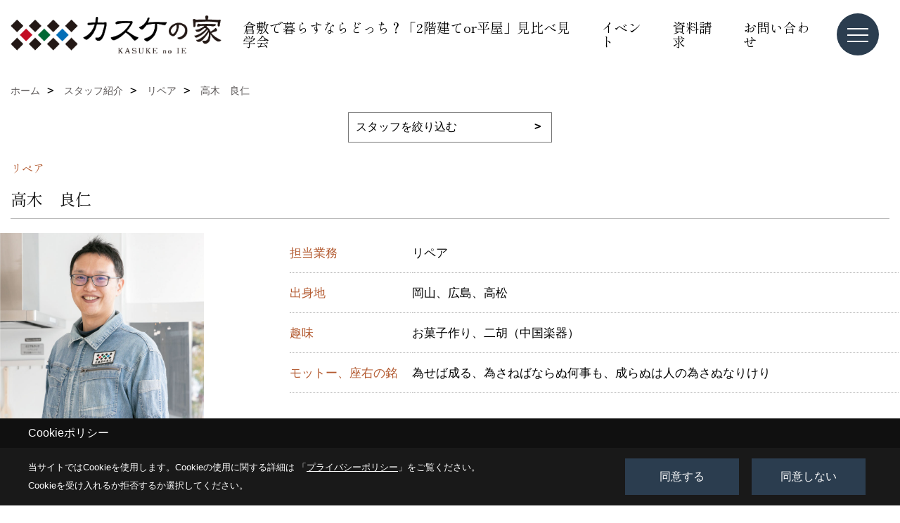

--- FILE ---
content_type: text/html; charset=UTF-8
request_url: https://www.kasuke-and.com/co_staff/c/366/368/
body_size: 10304
content:
<!DOCTYPE html>
<html lang="ja">
<head prefix="og: http://ogp.me/ns# fb: http://ogp.me/ns/fb# article: http://ogp.me/ns/article#">
<script>if(self != top){window['ga-disable-G-B97N4PGREV'] = true;top.location=self.location;}</script>


<script>(function(w,d,s,l,i){w[l]=w[l]||[];w[l].push({'gtm.start':
new Date().getTime(),event:'gtm.js'});var f=d.getElementsByTagName(s)[0],
j=d.createElement(s),dl=l!='dataLayer'?'&l='+l:'';j.async=true;j.src=
'https://www.googletagmanager.com/gtm.js?id='+i+dl;f.parentNode.insertBefore(j,f);
})(window,document,'script','dataLayer','GTM-PD2W3V8');</script>

<!-- Google Tag Manager -->
<script>(function(w,d,s,l,i){w[l]=w[l]||[];w[l].push({'gtm.start':
new Date().getTime(),event:'gtm.js'});var f=d.getElementsByTagName(s)[0],
j=d.createElement(s),dl=l!='dataLayer'?'&l='+l:'';j.async=true;j.src=
'https://www.googletagmanager.com/gtm.js?id='+i+dl;f.parentNode.insertBefore(j,f);
})(window,document,'script','dataLayer','GTM-TSG27MKS');</script>
<!-- End Google Tag Manager -->
<meta http-equiv="Content-Type" content="text/html; charset=utf-8">
<base href="https://www.kasuke-and.com/">
<title>高木　良仁 スタッフ紹介 倉敷 高気密・高断熱の注文住宅 工務店 カスケの家</title>

<meta name="viewport" content="width=device-width,initial-scale=1">
<meta http-equiv="X-UA-Compatible" content="IE=edge">
<meta http-equiv="Expires" content="14400">
<meta name="format-detection" content="telephone=no">
<meta name="keywords" content="高木　良仁,スタッフ紹介,倉敷,注文住宅,新築,平屋,デザイン住宅,和モダン,北欧,工務店,カスケホーム">
<meta name="description" content="高木　良仁 スタッフ紹介 倉敷市・浅口市・笠岡市で新築一戸建てを建てるカスケホーム（安藤嘉助商店）です。デザイン性・性能性のこだわりを詰め込んだ注文住宅カスケの家。">

<meta name="SKYPE_TOOLBAR" content="SKYPE_TOOLBAR_PARSER_COMPATIBLE">
<meta name="apple-mobile-web-app-title" content="株式会社カスケホーム／カスケの家">
<meta property="og:type" content="article" />
<meta property="og:url" content="https://www.kasuke-and.com/co_staff/c/366/368/" />
<meta property="og:title" content="" />
<meta property="og:description" content="" />
<meta property="og:image" content="" />
<meta property="og:site_name" content="岡山県倉敷市で平屋を建てるならカスケの家" />
<meta property="og:locale" content="ja_JP" />
<meta name="twitter:card" content="summary" />
<meta name="p:domain_verify" content="884a1f10393ce1f70e1977f1fc41e7a1"/>






<link rel="stylesheet" href="css/base.css?v=202601220207">
<link rel="stylesheet" href="assets/templates/css/site_design.css?v=202601220207">

<link rel="stylesheet" href="assets/css/swiper.min.css">
<link rel="stylesheet" href="css/as_co.css?202601220207">

<link rel="preconnect" href="https://fonts.googleapis.com">
<link rel="preconnect" href="https://fonts.gstatic.com" crossorigin>
<link href="https://fonts.googleapis.com/css2?family=Shippori+Mincho&family=Noto+Sans+JP&display=swap" rel="stylesheet">

<link rel="icon" href="https://www.kasuke-and.com/favicon.ico">
<link rel="apple-touch-icon" href="https://www.kasuke-and.com/assets/img/apple-touch-icon.png">

<script src="assets/js/jquery-2.2.4.min.js"></script>
<script defer>document.addEventListener('DOMContentLoaded', function(){const imagesDom = document.querySelectorAll('.rte_area img, .lazy img');imagesDom.forEach(img => {const width = img.getAttribute('width');const height = img.getAttribute('height');if (width && height) {img.style.aspectRatio = `${width} / ${height}`;}img.dataset.layzr = img.src;img.src = 'assets/img/blank.gif';});
});</script>


<script type="application/ld+json">{"@context": "http://schema.org","@type": "Organization","name": "株式会社カスケホーム／カスケの家","url": "https://www.kasuke-and.com/","logo": "https://www.kasuke-and.com/./assets/article_image_save/Qqk20250312123222.png","image": "","address": {"@type": "PostalAddress","postalCode": "713-8122","addressCountry": "JP","addressRegion": "岡山県","addressLocality": "倉敷市","streetAddress": "玉島中央町1-22-30"}}</script><script type="application/ld+json">{"@context": "http://schema.org","@type": "Article","headline": "高木　良仁 スタッフ紹介 倉敷 高気密・高断熱の注文住宅 工務店 カスケの家","url": "https://www.kasuke-and.com/co_staff/c/366/368/","description": "高木　良仁 スタッフ紹介 倉敷市・浅口市・笠岡市で新築一戸建てを建てるカスケホーム（安藤嘉助商店）です。デザイン性・性能性のこだわりを詰め込んだ注文住宅カスケの家。","author": {"@type": "Organization","name": "株式会社カスケホーム／カスケの家"}}</script>
</head>

<body id="page27" class="normal">
<noscript><iframe src="https://www.googletagmanager.com/ns.html?id=GTM-PD2W3V8" height="0" width="0" style="display:none;visibility:hidden"></iframe></noscript>
<!-- Google Tag Manager (noscript) -->
<noscript><iframe src="https://www.googletagmanager.com/ns.html?id=GTM-TSG27MKS"
height="0" width="0" style="display:none;visibility:hidden"></iframe></noscript>
<!-- End Google Tag Manager (noscript) -->
<a id="top" name="top"></a>

<header id="mainHeader" class="wbg">
<section id="header">

<a href="https://www.kasuke-and.com/" id="logo"><img src="./assets/article_image_save/Qqk20250312123222.png" alt="安藤嘉助商店　株式会社カスケホーム" width="400" height="90"></a>
<div id="headBtns">
<ul class="flx">
<li class="btn01"><a class="wf1" href="https://www.kasuke-and.com/co_event/6021ea627cdf43537348ad32aad5b866.html" id="header_menu01">倉敷で暮らすならどっち？「2階建てor平屋」見比べ見学会</a></li>
<li class="btn02"><a class="wf1" href="co_event.html" id="header_menu02">イベント</a></li>
<li class="btn03"><a class="wf1" href="siryo/index.html" id="header_menu03">資料請求</a></li>
<li class="btn04"><a class="wf1" href="toiawase/index.html" id="header_menu04">お問い合わせ</a></li>

</ul>
</div>
<div id="spbtn" class="spbtn bg"><div class="menu-button"><span class="tbn wbg"></span><span class="mbn wbg"></span><span class="bbn wbg"></span></div></div>
</section>

<nav id="navi">
<div class="inner">
<div class="navi">
<div id="gn1"><div class="bbc smn wf1">家を見る</div><ul><li><a class="bc wf1" id="menuフォトギャラリ―" href="co_photo.html">・フォトギャラリ―</a></li><li><a class="bc wf1" id="menuパーツ別に見る" href="co_photo/c/103/401/">・パーツ別に見る</a></li><li><a class="bc wf1" id="menu現場レポート" href="co_seko_voice.html">・現場レポート</a></li><li><a class="bc wf1" id="menu完工事例" href="co_kanko_voice.html">・完工事例</a></li><li><a class="bc wf1" id="menuお客様の声" href="co_visit.html">・お客様の声</a></li><li><a class="bc wf1" id="menu平屋フォトブックダウンロード" href="co_navi/602402d484f8f2a0804f740ac6d15fe8-533.html">・平屋フォトブックダウンロード</a></li></ul></div><div id="gn2"><div class="bbc smn wf1">性能と技術</div><ul><li><a class="bc wf1" id="menu性能と技術" href="co_navi/4a97752ffb045770eaed6be430416130-492.html">・性能と技術</a></li><li><a class="bc wf1" id="menu家づくりの考え方" href="co_navi/e4abfa4d8d402aae97a943825f718596-431.html">・家づくりの考え方</a></li><li><a class="bc wf1" id="menu心地よい家をつくるカスケの技術" href="co_navi/407fd60b393636404e18fc8ae2996ec0-452.html">・心地よい家をつくるカスケの技術</a></li><li><a class="bc wf1" id="menuカスケの家の標準仕様" href="co_navi/374c217643fd4b4978f52eb177fdad44-453.html">・カスケの家の標準仕様</a></li><li><a class="bc wf1" id="menuモデルハウス性能体感レポートvol.1" href="co_navi/b1b55c75da8079d7835b7f26003e4512-484.html">・モデルハウス性能体感レポートvol.1</a></li><li><a class="bc wf1" id="menuモデルハウス性能体感レポートvol.2" href="co_navi/03959fb69db6542354b4d5b44e01f442-479.html">・モデルハウス性能体感レポートvol.2</a></li><li><a class="bc wf1" id="menu平屋のお施主様邸性能体感レポート" href="co_navi/e0dd6532b3cfb49b0db60b372672965f-485.html">・平屋のお施主様邸性能体感レポート</a></li><li><a class="bc wf1" id="menuローコスト住宅と生涯コストの関係" href="co_navi/e5f6ed09a0f615cf52f49e6b2214960d-486.html">・ローコスト住宅と生涯コストの関係</a></li><li><a class="bc wf1" id="menu【初期保証20年】安心保証・アフターメンテナンス" href="co_navi/2a81fb10d418ef79572b6ce19701445a-487.html">・【初期保証20年】安心保証・アフターメンテナンス</a></li></ul></div><div id="gn3"><div class="bbc smn wf1">モデルハウス・住宅展示場</div><ul><li><a class="bc wf1" id="menuモデルハウス・住宅展示場" href="co_navi/eeffd2a78ed4c01de5ba77038203e652-97.html">・モデルハウス・住宅展示場</a></li><li><a class="bc wf1" id="menuEaves Order モデルハウス" href="co_navi/e80c460949448a6de50acc8b1551f7ef-432.html">・Eaves Order モデルハウス</a></li><li><a class="bc wf1" id="menuEaves Box モデルハウス" href="co_navi/c1be854d3df696532958b9a13db64e57-433.html">・Eaves Box モデルハウス</a></li><li><a class="bc wf1" id="menuEaves軒庭 モデルハウス" href="co_navi/a7cd7b051d7f29f9c24aa6b7484d5d87-560.html">・Eaves軒庭 モデルハウス</a></li><li><a class="bc wf1" id="menuエスコートハウス" href="co_navi/c/10/585/">・エスコートハウス</a></li></ul></div><div id="gn4"><div class="bbc smn wf1">会社概要</div><ul><li><a class="bc wf1" id="menu会社概要" href="co_navi/0c59f1ec251166c4ebf2247b556f2723-18.html">・会社概要</a></li><li><a class="bc wf1" id="menu代表挨拶" href="co_navi/5454bbecf0e54717671d0221b6cd7738-254.html">・代表挨拶</a></li><li><a class="bc wf1" id="menuアクセス" href="co_navi/4b45f732f9260715046d8eb0e977f10a-22.html">・アクセス</a></li><li><a class="bc wf1" id="menu家づくりブログ" href="co_diary.html">・家づくりブログ</a></li><li><a class="bc wf1" id="menuスタッフ紹介" href="co_staff.html">・スタッフ紹介</a></li><li><a class="bc wf1" id="menuお知らせ" href="co_diary/c/54/248/">・お知らせ</a></li><li><a class="bc wf1" id="menuよくある質問" href="co_navi/094b765d88511d1b22cc9cf9a59bbff7-491.html">・よくある質問</a></li><li><a class="bc wf1" id="menu家づくりの流れ" href="co_navi/f61e8b9826208de713066b796ec892b1-515.html">・家づくりの流れ</a></li><li><a class="bc wf1" id="menuプライバシーポリシー" href="co_navi/7bf44a0ebf30ab1901bc7260917bb85a-559.html">・プライバシーポリシー</a></li><li><a class="bc wf1" id="menuカスタマーハラスメントに対する行動指針" href="co_navi/39826dfc34f406db71d616ef58ce3462-561.html">・カスタマーハラスメントに対する行動指針</a></li></ul></div><div id="gn5"><div class="bbc smn wf1">YouTube動画&SNS</div><ul><li><a class="bc wf1" id="menuYouTube動画" href="co_navi/b2b2c88c3c0a882952ca6f6aa25d9414-480.html">・YouTube動画</a></li><li><a class="bc wf1" id="menuInstagram" href="co_navi/6c2fbcf95479fc4f0a78f9f6c7fc6174-481.html">・Instagram</a></li><li><a class="bc wf1" id="menuPinterest" href="co_navi/00ed61f8acce3ad0d58b6d867eb17cae-482.html">・Pinterest</a></li><li><a class="bc wf1" id="menuFacebook" href="co_navi/f3e9db2d9ffc56b4567df2d17f768517-483.html">・Facebook</a></li><li><a class="bc wf1" id="menuLINE公式アカウント" href="co_navi/8d6a4546661f4b3aed2ca633cde94ec9-552.html">・LINE公式アカウント</a></li></ul></div><div id="gn6"><div class="bbc smn wf1">商品ラインナップ</div><ul><li><a class="bc wf1" id="menu商品ラインナップ" href="co_navi/a0b03da7ca455d9581ff09c205c030d6-489.html">・商品ラインナップ</a></li><li><a class="bc wf1" id="menu参考価格" href="co_navi/741248a976c3deec80b6fc72cc2c501f-490.html">・参考価格</a></li><li><a class="bc wf1" id="menu建築相場" href="co_navi/ebe09c615e7c9f00a61c36baae4f35ea-524.html">・建築相場</a></li><li><a class="bc wf1" id="menuカスケの家「Eavesシリーズ」" href="co_navi/1a20430580183b9947a26232568a3f6b-488.html">・カスケの家「Eavesシリーズ」</a></li><li><a class="bc wf1" id="menuEaves Order（イーブスオーダー）" href="co_navi/f6a97999c37831390d57762c8a91aafd-488.html">・Eaves Order（イーブスオーダー）</a></li><li><a class="bc wf1" id="menuEaves Flat（イーブスフラット）" href="co_navi/789f0c4303c42ed01aa268a4e6b6a0d0-488.html">・Eaves Flat（イーブスフラット）</a></li><li><a class="bc wf1" id="menuEaves 軒庭（イーブスのきにわ）" href="co_navi/23668d8b8861bbec7bc34a1e447ff318-562.html">・Eaves 軒庭（イーブスのきにわ）</a></li><li><a class="bc wf1" id="menuEaves Box（イーブスボックス）" href="co_navi/d15b876986b8ce1944e492126da78606-488.html">・Eaves Box（イーブスボックス）</a></li><li><a class="bc wf1" id="menuEaves All in one （イーブスオールインワン）" href="co_navi/0cf3f0ae1c5a7f54a83b979bfedf7bfe-488.html">・Eaves All in one （イーブスオールインワン）</a></li></ul></div><div id="gn7"><div class="bbc smn wf1">イベント情報</div><ul><li><a class="bc wf1" id="menuイベント予告" href="co_event.html">・イベント予告</a></li><li><a class="bc wf1" id="menuイベント報告" href="co_event_rp.html">・イベント報告</a></li></ul></div>
</div>

<div class="infoBox">
<div class="btn">
<ul>
<li class="btn01"><a class="wf1 wbc bg"  href="toiawase/index.html" id="btn_menu01">お問合せ</a></li>
<li class="btn02"><a class="wf1 wbc sbg" href="siryo/index.html" id="btn_menu02">資料請求</a></li>
<li class="btn03"><a class="wf1 wbc bg" href="co_navi/eeffd2a78ed4c01de5ba77038203e652-97.html" id="btn_menu03">モデルハウス見学予約</a></li>
</ul>
</div>
<div class="tel wf1 fwb">tel.<a href="tel:0120-570-444" id="menu_tel">0120-570-444</a></div>
<div class="info">[営業時間]　10:00～17:00<br>[定休日]　水曜日、第2・4日曜日、祝日（土日を除く）</div>
<aside class="snsBox">
<ul class="flx">
<li><a href="https://www.instagram.com/kasuke_no_ie/" target="_blank"><img src="./assets/article_image_save/IQv20250312112400r.png" alt="Instagram" width="30" height="30"></a></li><li><a href="https://www.youtube.com/@kasukenoie" target="_blank"><img src="./assets/article_image_save/pNt20250312112408r.png" alt="YouTube" width="30" height="30"></a></li><li><a href="https://s.lmes.jp/landing-qr/2006017601-PRZYX5ee?uLand=iz28uG" target="_blank"><img src="./assets/article_image_save/MEE20250312112413r.png" alt="LINE" width="30" height="30"></a></li><li><a href="https://www.pinterest.jp/kasukenoie/" target="_blank"><img src="./assets/article_image_save/Ctr20250312112418r.png" alt="Pinterest" width="30" height="30"></a></li></ul>
</aside>

</div>
</div>
</nav>

</header>


<main id="wrapper">
<article>


<section id="contents" class="clf">

<div id="breadCrumbs" class="clearfix">
<ul itemscope itemtype="http://schema.org/BreadcrumbList">
<li itemprop="itemListElement" itemscope itemtype="http://schema.org/ListItem"><a href="https://www.kasuke-and.com/" itemprop="item"><span itemprop="name">ホーム</span></a><meta itemprop="position" content="1" /></li>
<li itemprop="itemListElement" itemscope itemtype="http://schema.org/ListItem"><a href="https://www.kasuke-and.com/co_staff/" itemprop="item"><span itemprop="name">スタッフ紹介</span></a><meta itemprop="position" content="2" /></li>
<li itemprop="itemListElement" itemscope itemtype="http://schema.org/ListItem"><a href="https://www.kasuke-and.com/co_staff/c/366/" itemprop="item"><span itemprop="name">リペア</span></a><meta itemprop="position" content="3" /></li>
<li itemprop="itemListElement" itemscope itemtype="http://schema.org/ListItem"><a href="/co_staff/c/366/368/" itemprop="item"><span itemprop="name">高木　良仁</span></a><meta itemprop="position" content="4" /></li>
</ul>
</div>



<form class="catTopList">
<select name="category" onchange="document.location=form.category.options[form.category.selectedIndex].value;">
<option selected="selected">スタッフを絞り込む</option>
<option value="co_staff/c/58/">スタッフ</option>
<option value="co_staff/c/342/">代表取締役社長</option>
<option value="co_staff/c/344/">営業</option>
<option value="co_staff/c/347/">設計・コーディネーター</option>
<option value="co_staff/c/358/">工務</option>
<option value="co_staff/c/257/">リフォーム・リノベーション</option>
<option value="co_staff/c/366/">リペア</option>
<option value="co_staff/c/258/">不動産</option>
<option value="co_staff/c/569/">みずさぽ</option>
</select>
</form>




<div id="staffTitle">
<h1><span class="stit wf1 tbc">リペア</span><span class="mtit wf1 bc">高木　良仁</span></h1>
</div>


<div class="staffCont clearfix">

<div class="staffImage"><img src="./assets/article_image_save/pmr202302141512271.jpg" alt="高木　良仁"></div>
<div class="profile">
<table>
<tbody>
<tr><th class="tbc">担当業務</th><td>リペア</td></tr><tr><th class="tbc">出身地</th><td>岡山、広島、高松</td></tr><tr><th class="tbc">趣味</th><td>お菓子作り、二胡（中国楽器）</td></tr><tr><th class="tbc">モットー、座右の銘</th><td>為せば成る、為さねばならぬ何事も、成らぬは人の為さぬなりけり</td></tr></tbody>
</table>
</div>

</div>


<div class="rte_area">


</div>



<div class="scTitle"><h5 class="tbc">リペア の</h5><h4 class="wf1 tbc">その他のスタッフ紹介</h4></div>

<div id="scatList" class="staff">
<div class="swiper-container-staff">
<ul class="swiper-wrapper clearfix">
<li class="swiper-slide">
<a href="co_staff/c/366/367/">
<div class="thumb"><img src="./assets/article_image_save/fNX202302141512091.jpg" alt="野崎　大輔"></div>
<h5 class="wf1 tbc">野崎　大輔</h5>
</a>
</li>
<li class="swiper-slide">
<a href="co_staff/c/366/369/">
<div class="thumb"><img src="./assets/article_image_save/Pdp202302141512441.jpg" alt="竹田　翔真　"></div>
<h5 class="wf1 tbc">竹田　翔真　</h5>
</a>
</li>
<li class="swiper-slide">
<a href="co_staff/c/366/573/">
<div class="thumb"><img src="./assets/article_image_save/IMl202507031436491.jpg" alt="三宅　遼生"></div>
<h5 class="wf1 tbc">三宅　遼生</h5>
</a>
</li>
</ul>
</div>
<div class="swiper-button-next"></div>
<div class="swiper-button-prev"></div>
</div>

<p class="btnBack"><a href="co_staff/c/366/"><span>一覧へ戻る</span></a></p>


</section>
</article>
</main>

<footer class="wbg">

<section id="companyInfo" class="inner">
<aside class="snsBox">
<ul class="flx">
<li><a href="https://www.instagram.com/kasuke_no_ie/" target="_blank"><img src="./assets/article_image_save/IQv20250312112400r.png" alt="Instagram" width="30" height="30"></a></li><li><a href="https://www.youtube.com/@kasukenoie" target="_blank"><img src="./assets/article_image_save/pNt20250312112408r.png" alt="YouTube" width="30" height="30"></a></li><li><a href="https://s.lmes.jp/landing-qr/2006017601-PRZYX5ee?uLand=iz28uG" target="_blank"><img src="./assets/article_image_save/MEE20250312112413r.png" alt="LINE" width="30" height="30"></a></li><li><a href="https://www.pinterest.jp/kasukenoie/" target="_blank"><img src="./assets/article_image_save/Ctr20250312112418r.png" alt="Pinterest" width="30" height="30"></a></li></ul>
</aside>


<p>
株式会社カスケホーム／カスケの家<br>
〒713-8122　<br class="sp">
倉敷市玉島中央町1-22-30　<a href="https://g.page/kasuke-tamashima?share" target="_blank" class="pt">地図</a>　<br class="tb">
TEL：<a href="tel:0120-570-444" id="footer_freedial1">0120-570-444</a> / <a href="tel:086-526-1313" id="footer_tel1">086-526-1313</a>　<br class="sp">
FAX：086-525-5353<br>
＜営業時間＞10:00～17:00　<br class="sp">
＜定休日＞水曜日、第2・4日曜日、祝日（土日を除く）
</p>















<div class="otherLink"><a href="sitemap.html" id="footer_sitemap" class="arrow">サイトマップ</a></div>

</section>
<section id="copyBox" class="sbg wbc"><div class="inner">Copyright (c) 2021カスケの家. All Rights Reserved.<br><span class="separator"> | </span>Produced by <a class="wbc" href="https://www.goddess-c.com/" target="_blank">ゴデスクリエイト</a></div></section>
<section id="footer_link" class="wbg">
<div class="inner clf">
<div class="telInfo">
<div class="fd01">
<div class="telicon"><svg version="1.1" xmlns="http://www.w3.org/2000/svg" xmlns:xlink="http://www.w3.org/1999/xlink" x="0px" y="0px" width="30px" height="30px" viewBox="0 0 30 30" enable-background="new 0 0 30 30" xml:space="preserve"><path d="M8.857,10.908c1.502-0.795,3.582-1.542,6.146-1.542c2.584,0,4.638,0.751,6.142,1.542c1.439-0.761,3.854-1.486,5.853-1.533V7.003H3v2.372C4.999,9.399,7.398,10.133,8.857,10.908z"/><path d="M19.291,13.746l-0.049,0.037c-0.751,0.605-1.194,1.601-1.194,2.658c0,0.872,0.313,1.694,0.901,2.309c0.594,0.621,1.371,0.96,2.204,0.96c0.826,0,1.604-0.339,2.187-0.96c0.593-0.614,0.915-1.437,0.915-2.309c0-1.057-0.445-2.052-1.196-2.658l-0.05-0.037l-0.037-0.045c-0.014-0.014-0.67-0.641-1.816-1.32c-1.146,0.68-1.808,1.308-1.812,1.32L19.291,13.746z"/><path d="M7.021,13.746L6.97,13.783c-0.751,0.605-1.195,1.601-1.195,2.658c0,0.872,0.318,1.694,0.906,2.309c0.586,0.621,1.37,0.96,2.195,0.96c0.834,0,1.61-0.339,2.195-0.96c0.591-0.614,0.912-1.437,0.912-2.309c0-1.057-0.448-2.052-1.197-2.658l-0.049-0.037l-0.036-0.045c-0.014-0.014-0.678-0.641-1.823-1.32c-1.143,0.68-1.797,1.308-1.813,1.32L7.021,13.746z"/><path d="M22.454,11.695c0.863,0.593,1.342,1.063,1.342,1.063c1.047,0.847,1.684,2.195,1.684,3.685c0,2.521-1.94,4.561-4.326,4.561c-2.396,0-4.332-2.04-4.332-4.561c0-1.484,0.635-2.838,1.675-3.685c0,0,0.479-0.47,1.35-1.054c-1.268-0.579-2.883-1.047-4.831-1.052c-1.859,0.005-3.591,0.492-4.825,1.052c0.868,0.584,1.339,1.054,1.339,1.054c1.05,0.847,1.68,2.195,1.68,3.685c0,2.521-1.935,4.561-4.33,4.561c-2.388,0-4.327-2.04-4.327-4.561c0-1.484,0.636-2.838,1.679-3.685c0,0,0.464-0.47,1.334-1.063c-1.235-0.552-2.559-1.012-4.559-1.031v12.333H27V10.67C24.999,10.704,23.66,11.153,22.454,11.695z"/></svg>
</div>
<span class="tlb wf1">0120-570-444</span>
</div>
<div class="fd02 bc2 wf1">受付／10:00～17:00　定休日／水曜日、第2・4日曜日、祝日（土日を除く）</div>
</div>
<ul>
<li class="fb"><a class="wf1 wbc bg" href="co_bukken.html" id="footer_menu01">物件情報</a></li>
<li class="fe"><a class="wf1 wbc bg" href="co_event.html" id="footer_menu02">イベント</a></li>
<li class="fs"><a class="wf1 wbc bg" href="siryo/index.html" id="footer_menu03">資料請求</a></li>
<li class="fc"><a class="wf1 wbc bg" href="toiawase/index.html" id="footer_menu04">お問合せ</a></li>
<li id="f_tel"><a class="wf1 wbc bg" href="tel:0120-570-444" id="footer_tel_button">電話</a></li>
</ul>
</div>
</section>

</footer>





<div id="pageTop"><a href="#top" id="page_top"><?xml version="1.0" encoding="utf-8"?>
<!-- Generator: Adobe Illustrator 16.0.0, SVG Export Plug-In . SVG Version: 6.00 Build 0)  -->
<!DOCTYPE svg PUBLIC "-//W3C//DTD SVG 1.1//EN" "http://www.w3.org/Graphics/SVG/1.1/DTD/svg11.dtd">
<svg version="1.1" id="pagetop" xmlns="http://www.w3.org/2000/svg" xmlns:xlink="http://www.w3.org/1999/xlink" x="0px" y="0px" width="60px" height="60px" viewBox="0 0 60 60" enable-background="new 0 0 60 60" xml:space="preserve">
<circle id="bg" opacity="0.5" cx="30" cy="30" r="30"/>
<g id="arrow">
<rect x="18" y="21" fill="#FFFFFF" width="24" height="2"/>
<polyline fill="none" stroke="#FFFFFF" stroke-width="2" stroke-linecap="round" stroke-linejoin="round" stroke-miterlimit="10" points="41,38 30,27 19,38 "/>
</g>
</svg>
</a></div>
<aside id="ckb" class="wf2 wbg"><div class="ckb-header"><h3 class="wbc">Cookieポリシー</h3></div><div class="ckb-content"><div class="inner"><div class="cp-text wbc">当サイトではCookieを使用します。<br class="sp">Cookieの使用に関する詳細は 「<a class="wbc" href="co_navi/7bf44a0ebf30ab1901bc7260917bb85a-559.html" target="_blank">プライバシーポリシー</a>」をご覧ください。<br>Cookieを受け入れるか拒否するか選択してください。</div><div class="cp-consent"><div class="cp-agree bg wbc">同意する</div><div class="cp-reject bg wbc">同意しない</div></div></div></div></aside>

<script src="assets/js/swiper-bundle.min.js"></script>

<script src="assets/js/layzr.min.js" defer></script>
<script src="assets/js/lightbox-2.6.min.js"></script>
<script src="assets/js/pager.js"></script>
<script async>
window.onload = function() {
var layzr = new Layzr({container: null,attr: 'data-layzr',retinaAttr: 'data-layzr-retina',bgAttr: 'data-layzr-bg',hiddenAttr: 'data-layzr-hidden',threshold: 0,callback: null});
$('link[rel="subresource"]').attr('rel', 'stylesheet');

}

$(function(){
var topBtn=$('#pageTop');
topBtn.hide();
if($('#footer_link').length){var fmn=$('#footer_link');fmn.hide();}
$(window).scroll(function(){if($(this).scrollTop()> 100){
topBtn.fadeIn();
if($('#footer_link').length){fmn.fadeIn();}
}else{
topBtn.fadeOut();
if($('#footer_link').length){fmn.fadeOut();}
};
});
topBtn.click(function(){$('body,html').animate({scrollTop: 0},1000);return false;});
var obj=$('#iframe');
obj.on('load',function(){var off=$('body').offset();$('body,html').animate({scrollTop: off.top,scrollLeft: off.left},0);});
});


$(".menu-button").click(function(){
var hdh = document.getElementById("header").offsetHeight;
$(this).toggleClass("active");
$("#navi").slideToggle("500");
$("#navi").css("top", hdh + "px");
$("#navi").css("max-height","calc(100svh - " + hdh + "px)");
});


$(function(){resizeWindow();});
window.addEventListener('resize', resizeWindow);

function resizeWindow(){
var hh = document.getElementById("mainHeader").offsetHeight;
var wrap = document.getElementById("wrapper");
var wide = document.getElementById("wide");

if(document.getElementById("mainBox") == null){wrap.style.paddingTop = hh + "px";}


}

$(window).on('load', function() {const headerHeight = $('header').outerHeight();const url = $(location).attr('href');if (url.indexOf("#") != -1) {const anchor = url.split("#"),targetId = anchor[anchor.length - 1];const target = $('#' + targetId);if (target.length) {const position = Math.floor(target.offset().top) - headerHeight;$("html, body").animate({ scrollTop: position }, 500);}}$('a[href*="#"]').on('click', function(event) {const href = $(this).attr('href');const anchor = href.split("#")[1];if (anchor) {const target = $('#' + anchor);if (target.length) {event.preventDefault();const position = Math.floor(target.offset().top) - headerHeight;$("html, body").animate({ scrollTop: position }, 500);}}});});

</script>

<script src="assets/js/swiper.min.js"></script>
<script async>
var swiper = new Swiper('.swiper-container', {
speed:1000,
slidesPerView: 5,
spaceBetween:10,
nextButton: '.swiper-button-next',
prevButton: '.swiper-button-prev',
breakpoints: {
1299: {slidesPerView: 4,spaceBetween:20},
999: {slidesPerView: 3,spaceBetween:20},
799: {slidesPerView: 2,spaceBetween:20},
499 : {slidesPerView: 1,spaceBetween:0}
}
});
</script>

<script async>
var swiper = new Swiper('.swiper-container-staff', {
speed:1000,
slidesPerView: 4,
spaceBetween:10,
nextButton: '.swiper-button-next',
prevButton: '.swiper-button-prev',
breakpoints: {
1099: {slidesPerView: 3},
799: {slidesPerView: 2},
499: {slidesPerView: 1}
}
});
</script>
<script>
// トリガー取得
const scrollTrigger = document.querySelectorAll('.js-scroll-trigger');

// aimation呼び出し
if (scrollTrigger.length) {
    scrollAnimation(scrollTrigger);
}

// aimation関数
function scrollAnimation(trigger) {
    window.addEventListener('scroll', function () {
        for (var i = 0; i < trigger.length; i++) {
            let position = trigger[i].getBoundingClientRect().top,
                scroll = window.pageYOffset || document.documentElement.scrollTop,
                offset = position + scroll,
                windowHeight = window.innerHeight;

            if (scroll > offset - windowHeight + 200) {
                trigger[i].classList.add('started');
            }
        }
    });
}
</script>



<script async src="https://r26276810.theta360.biz/t_widgets.js"" charset="utf-8"></script>

<!-- KASIKA TRACKING CODE -->
<script type="text/javascript" src="//panda.kasika.io/contact_conversion/?pid=BD7A98EC82ED8B2A5E87138F9992CA86"></script>
<script type="text/javascript" src="//panda.kasika.io/tracking_s/?pid=BD7A98EC82ED8B2A5E87138F9992CA86"></script>
<!-- KASIKA TRACKING CODE -->
<script async src="//www.instagram.com/embed.js"></script>

<script type="text/javascript">
const popup = document.getElementById('ckb');
const cookieAgree = document.querySelector('.cp-agree');
const cookieReject = document.querySelector('.cp-reject');
const rejectFlag = sessionStorage.getItem('Reject-Flag') === 'true'; // 明示的に文字列として比較
const cookieData = document.cookie;
let acceptFlag = false;

// Cookieデータを確認し、`robotama-cookie`があるかチェック
const cookieDataList = cookieData.split('; ');
for (const cookie of cookieDataList) {
  const [key, value] = cookie.split('=');
  if (key === 'robotama-cookie') {
    acceptFlag = true;
  }
}

// 拒否フラグも同意フラグもない場合のみバナーを表示
if (!rejectFlag && !acceptFlag) {
  PopupDisplay();
}

function PopupDisplay() {
  popup.style.display = 'block';
}

function PopupClose() {
  popup.style.display = 'none';
}

// 30日後の有効期限を設定
function SetCookie() {
  const expireDate = new Date();
  expireDate.setDate(expireDate.getDate() + 30); // 現在の日付に30日を加算
  document.cookie = `robotama-cookie=robotama-read; expires=${expireDate.toUTCString()}; path=/`;
}

// Cookie削除ロジック（ドメインごとに削除対応）
function DeleteAllCookie() {
  document.cookie.split(';').forEach((cookie) => {
    const [key] = cookie.split('=');
    document.cookie = `${key}=; max-age=0; path=/`;
  });
}

// 同意ボタンのクリックイベント
cookieAgree.addEventListener('click', () => {
  SetCookie();
  PopupClose();
});

// 拒否ボタンのクリックイベント
cookieReject.addEventListener('click', () => {
  sessionStorage.setItem('Reject-Flag', 'true'); // フラグを文字列で保存
  DeleteAllCookie();
  PopupClose();
});
</script>

</body>
</html>

--- FILE ---
content_type: text/css
request_url: https://www.kasuke-and.com/assets/templates/css/site_design.css?v=202601220207
body_size: 1172
content:
.rte_area h2{font-size:24px;}
.rte h2{font-size:24px;}
#tinymce h2{font-size:24px;}
.rte_area h2{color:#2b3d4f;}
.rte h2{color:#2b3d4f;}
#tinymce h2{color:#2b3d4f;}
.rte_area h2{padding:0px 0px 0px 0px;}
.rte h2{padding:0px 0px 0px 0px;}
#tinymce h2{padding:0px 0px 0px 0px;}
.rte_area h2{border-style:none;}
.rte h2{border-style:none;}
#tinymce h2{border-style:none;}
.rte_area h2{border-width:0px 0px 0px 0px;}
.rte h2{border-width:0px 0px 0px 0px;}
#tinymce h2{border-width:0px 0px 0px 0px;}
.rte_area h2{border-color:#000000;}
.rte h2{border-color:#000000;}
#tinymce h2{border-color:#000000;}
.rte_area h2{background-position:left top;}
.rte h2{background-position:left top;}
#tinymce h2{background-position:left top;}
.rte_area h3{font-size:21px;}
.rte h3{font-size:21px;}
#tinymce h3{font-size:21px;}
.rte_area h3{color:#4a4a4a;}
.rte h3{color:#4a4a4a;}
#tinymce h3{color:#4a4a4a;}
.rte_area h3{padding:5px 15px 5px 15px;}
.rte h3{padding:5px 15px 5px 15px;}
#tinymce h3{padding:5px 15px 5px 15px;}
.rte_area h3{border-style:none;}
.rte h3{border-style:none;}
#tinymce h3{border-style:none;}
.rte_area h3{border-width:0px 0px 0px 0px;}
.rte h3{border-width:0px 0px 0px 0px;}
#tinymce h3{border-width:0px 0px 0px 0px;}
.rte_area h3{border-color:#000000;}
.rte h3{border-color:#000000;}
#tinymce h3{border-color:#000000;}
.rte_area h3{background-color:#d9d0c5;}
.rte h3{background-color:#d9d0c5;}
#tinymce h3{background-color:#d9d0c5;}
.rte_area h3{background-position:left top;}
.rte h3{background-position:left top;}
#tinymce h3{background-position:left top;}
.rte_area h4{font-size:21px;}
.rte h4{font-size:21px;}
#tinymce h4{font-size:21px;}
.rte_area h4{color:#a6a68d;}
.rte h4{color:#a6a68d;}
#tinymce h4{color:#a6a68d;}
.rte_area h4{padding:0px 0px 0px 0px;}
.rte h4{padding:0px 0px 0px 0px;}
#tinymce h4{padding:0px 0px 0px 0px;}
.rte_area h4{border-style:none;}
.rte h4{border-style:none;}
#tinymce h4{border-style:none;}
.rte_area h4{border-width:0px 0px 0px 0px;}
.rte h4{border-width:0px 0px 0px 0px;}
#tinymce h4{border-width:0px 0px 0px 0px;}
.rte_area h4{border-color:#000000;}
.rte h4{border-color:#000000;}
#tinymce h4{border-color:#000000;}
.rte_area h4{background-position:left top;}
.rte h4{background-position:left top;}
#tinymce h4{background-position:left top;}
.rte_area h5{font-size:18px;}
.rte h5{font-size:18px;}
#tinymce h5{font-size:18px;}
.rte_area h5{color:#c4744e;}
.rte h5{color:#c4744e;}
#tinymce h5{color:#c4744e;}
.rte_area h5{padding:0px 0px 0px 0px;}
.rte h5{padding:0px 0px 0px 0px;}
#tinymce h5{padding:0px 0px 0px 0px;}
.rte_area h5{border-style:none;}
.rte h5{border-style:none;}
#tinymce h5{border-style:none;}
.rte_area h5{border-width:0px 0px 0px 0px;}
.rte h5{border-width:0px 0px 0px 0px;}
#tinymce h5{border-width:0px 0px 0px 0px;}
.rte_area h5{border-color:#000000;}
.rte h5{border-color:#000000;}
#tinymce h5{border-color:#000000;}
.rte_area h5{background-position:left top;}
.rte h5{background-position:left top;}
#tinymce h5{background-position:left top;}
.rte_area h6{font-size:16px;}
.rte h6{font-size:16px;}
#tinymce h6{font-size:16px;}
.rte_area h6{color:#4a4a4a;}
.rte h6{color:#4a4a4a;}
#tinymce h6{color:#4a4a4a;}
.rte_area h6{padding:0px 0px 0px 0px;}
.rte h6{padding:0px 0px 0px 0px;}
#tinymce h6{padding:0px 0px 0px 0px;}
.rte_area h6{border-style:none;}
.rte h6{border-style:none;}
#tinymce h6{border-style:none;}
.rte_area h6{border-width:0px 0px 0px 0px;}
.rte h6{border-width:0px 0px 0px 0px;}
#tinymce h6{border-width:0px 0px 0px 0px;}
.rte_area h6{border-color:#000000;}
.rte h6{border-color:#000000;}
#tinymce h6{border-color:#000000;}
.rte_area h6{background-position:left top;}
.rte h6{background-position:left top;}
#tinymce h6{background-position:left top;}
.bbc{color:#2b3d4f;}
.bg{background-color:#2b3d4f;}
#tinymce .bg{background-color:#2b3d4f;}
.rte_area hr{background-color:#2b3d4f;}
.rte hr{background-color:#2b3d4f;}
#tinymce hr{background-color:#2b3d4f;}
a.linkBtn{background-color:#2b3d4f;}
.linkBtn a{background-color:#2b3d4f;}
#tinymce a.linkBtn{background-color:#2b3d4f;}
#tinymce .linkBtn a{background-color:#2b3d4f;}
.recommands h3:before{background-color:#2b3d4f;}
.subBox h5:before{background-color:#2b3d4f;}
.bl{border-color:#2b3d4f;}
.telicon svg{fill:#2b3d4f;}
.icon svg{fill:#2b3d4f;}
#pagetop circle{fill:#2b3d4f;}
#form_box ul#top_box{border-color:#2b3d4f;}
#form_box ul#top_box li.on{background-color:#2b3d4f;}
#form_box ul#top_box li span.css3{background-color:#2b3d4f;}
.bg2{background-color:#f5f0eb;}
.bl2{border-color:#f5f0eb;}
.bg3{background-color:#d9d0c5;}
.bl3{border-color:#d9d0c5;}
#cb{background-color:#d9d0c5;}
.bg4{background-color:#f4f1e9;}
.rte_area blockquote{background-color:#f4f1e9;}
.rte_area .frame{background-color:#f4f1e9;}
.rte blockquote{background-color:#f4f1e9;}
.rte .frame{background-color:#f4f1e9;}
#tinymce blockquote{background-color:#f4f1e9;}
#tinymce .frame{background-color:#f4f1e9;}
.qbg{background-color:#f4f1e9;}
.sbc{color:#a6a68d;}
.sbg{background-color:#a6a68d;}
.sbl{border-color:#a6a68d;}
#form_box p.art{color:#a6a68d;}
#form_box p.comment{color:#a6a68d;}
.sbg2{background-color:#e9e9e9;}
.sbl2{border-color:#e9e9e9;}
.abc{color:#101010;}
.bc{color:#101010;}
#bottomMenu li a{color:#101010;}
#side_menu li a{color:#101010;}
.abg{background-color:#101010;}
.abl{border-color:#101010;}
#nvb h2{color:#101010;}
#evb h4{color:#101010;}
#sm li a{color:#101010;}
.bc2{color:#464444;}
#workBox li a div{color:#464444;}
.bbl2{border-color:#464444;}
#cb a div{color:#464444;}
.tlb{color:#5a5656;}
a{color:#5a5656;}
.lbc{color:#5a5656;}
.lbg{background-color:#5a5656;}
.ibg{background-color:#5a5656;}
.navi_p ul li a:hover{background-color:#5a5656;}
#workBox li a:hover div{background-color:#5a5656;}
.rte_area ul li:before{background-color:#5a5656;}
.rte ul li:before{background-color:#5a5656;}
#tinymce ul li:before{background-color:#5a5656;}
.cCat:before{background-color:#5a5656;}
h3.sTitle:before{background-color:#5a5656;}
.pager ul li.first a:before{background-color:#5a5656;}
#bottomMenu li.hover a{background-color:#5a5656;}
#bottomMenu li a:hover{background-color:#5a5656;}
#side_menu li.hover a{background-color:#5a5656;}
#side_menu li a:hover{background-color:#5a5656;}
.pager ul li.last a:before{background-color:#5a5656;}
.lbl{border-color:#5a5656;}
.pager ul li.prev a:before{border-color:#5a5656;}
.pager ul li.first a:after{border-color:#5a5656;}
.pager ul li.next a:before{border-color:#5a5656;}
.pager ul li.last a:after{border-color:#5a5656;}
.navi_p > li:hover > a{border-color:#5a5656;}
.navi_p > li > a.hover{border-color:#5a5656;}
.navi_p li.item-with-ul:hover > a:after{border-top-color:#5a5656;}
.navi_p > li > a.hover{border-top-color:#5a5656;}
.navi_p li > a.horer:after{color:#5a5656;}
#form_box a{color:#5a5656;}
#form_box .btn input{border-color:#5a5656;}
#form_box .btn input{color:#5a5656;}
#head .hmenu a:hover{border-color:#5a5656;}
#head .hmenu li.on a{border-color:#5a5656;}
.tbc{color:#b35a30;}
.catTopList form:before{color:#b35a30;}
.tbg{background-color:#b35a30;}
.tbl{border-color:#b35a30;}
#form_box ul#top_box li.on span.css3{color:#b35a30;}
.cbc{color:#5a5656;}
.cbg{background-color:#5a5656;}
#mi h2{color:#5a5656;}
.nbc{color:#101010;}
.bg5{background-color:#f4f1e9;}
#navi{background-color:#f4f1e9;}
